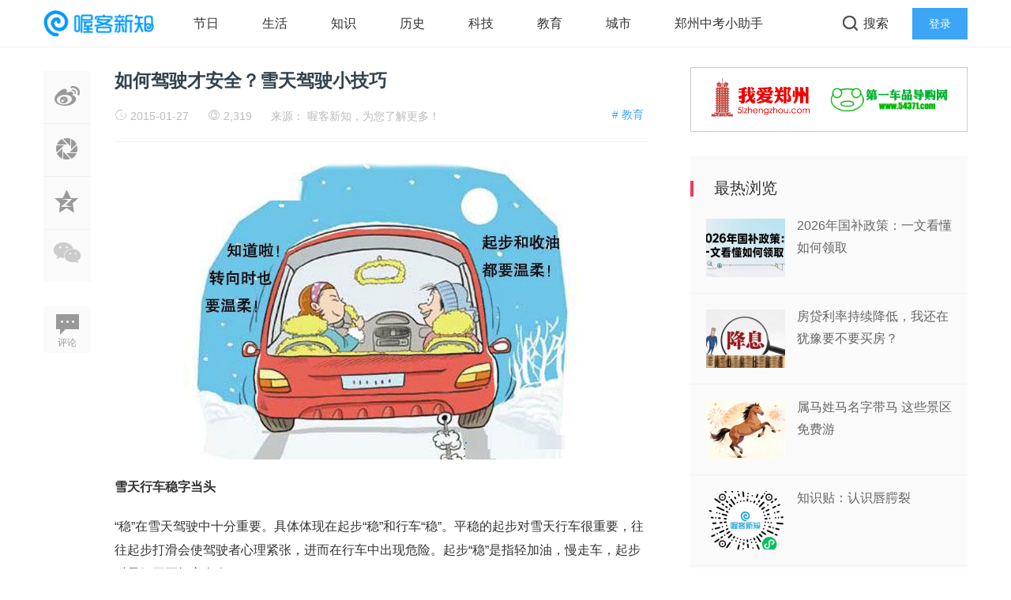

--- FILE ---
content_type: text/html; charset=UTF-8
request_url: https://www.wokee.net/1102.html
body_size: 11397
content:
<!doctype html><html><head><meta charset="utf-8"><title>如何驾驶才安全？雪天驾驶小技巧 | 喔客新知，为您了解更多！</title> <link rel="shortcut icon" href="https://www.wokee.net/wp-content/uploads/2019/05/bitbug_favicon.ico" type="image/x-icon" > <meta name="viewport" content="width=device-width, initial-scale=1.0, maximum-scale=1.0, user-scalable=no"><meta http-equiv="X-UA-Compatible" content="IE=edge"><meta name="wlhlauth" content="code-63t78l513"><link href="https://www.wokee.net/wp-content/themes/M1/css/nav.css" type="text/css" rel="stylesheet"/><link href="https://www.wokee.net/wp-content/themes/M1/css/bootstrap.min.css" type="text/css" rel="stylesheet"/><link href="https://www.wokee.net/wp-content/themes/M1/fonts/iconfont.css" type="text/css" rel="stylesheet"/><link href="https://www.wokee.net/wp-content/themes/M1/css/common.css" type="text/css" rel="stylesheet"/><link href="https://www.wokee.net/wp-content/themes/M1/css/swiper.min.css" type="text/css" rel="stylesheet"/><script type="text/javascript" src="https://www.wokee.net/wp-content/themes/M1/js/jquery.min.js"></script><!--主jquery--><script type="text/javascript" src="https://www.wokee.net/wp-content/themes/M1/js/swiper.min.js"></script><!--幻灯片js--><script type="text/javascript" src="https://www.wokee.net/wp-content/themes/M1/js/js.js"></script><!--幻灯片js--><meta name='robots' content='max-image-preview:large' /><style id='wp-img-auto-sizes-contain-inline-css' type='text/css'>img:is([sizes=auto i],[sizes^="auto," i]){contain-intrinsic-size:3000px 1500px}/*# sourceURL=wp-img-auto-sizes-contain-inline-css */</style><style id='wp-block-library-inline-css' type='text/css'>:root{--wp-block-synced-color:#7a00df;--wp-block-synced-color--rgb:122,0,223;--wp-bound-block-color:var(--wp-block-synced-color);--wp-editor-canvas-background:#ddd;--wp-admin-theme-color:#007cba;--wp-admin-theme-color--rgb:0,124,186;--wp-admin-theme-color-darker-10:#006ba1;--wp-admin-theme-color-darker-10--rgb:0,107,160.5;--wp-admin-theme-color-darker-20:#005a87;--wp-admin-theme-color-darker-20--rgb:0,90,135;--wp-admin-border-width-focus:2px}@media (min-resolution:192dpi){:root{--wp-admin-border-width-focus:1.5px}}.wp-element-button{cursor:pointer}:root .has-very-light-gray-background-color{background-color:#eee}:root .has-very-dark-gray-background-color{background-color:#313131}:root .has-very-light-gray-color{color:#eee}:root .has-very-dark-gray-color{color:#313131}:root .has-vivid-green-cyan-to-vivid-cyan-blue-gradient-background{background:linear-gradient(135deg,#00d084,#0693e3)}:root .has-purple-crush-gradient-background{background:linear-gradient(135deg,#34e2e4,#4721fb 50%,#ab1dfe)}:root .has-hazy-dawn-gradient-background{background:linear-gradient(135deg,#faaca8,#dad0ec)}:root .has-subdued-olive-gradient-background{background:linear-gradient(135deg,#fafae1,#67a671)}:root .has-atomic-cream-gradient-background{background:linear-gradient(135deg,#fdd79a,#004a59)}:root .has-nightshade-gradient-background{background:linear-gradient(135deg,#330968,#31cdcf)}:root .has-midnight-gradient-background{background:linear-gradient(135deg,#020381,#2874fc)}:root{--wp--preset--font-size--normal:16px;--wp--preset--font-size--huge:42px}.has-regular-font-size{font-size:1em}.has-larger-font-size{font-size:2.625em}.has-normal-font-size{font-size:var(--wp--preset--font-size--normal)}.has-huge-font-size{font-size:var(--wp--preset--font-size--huge)}.has-text-align-center{text-align:center}.has-text-align-left{text-align:left}.has-text-align-right{text-align:right}.has-fit-text{white-space:nowrap!important}#end-resizable-editor-section{display:none}.aligncenter{clear:both}.items-justified-left{justify-content:flex-start}.items-justified-center{justify-content:center}.items-justified-right{justify-content:flex-end}.items-justified-space-between{justify-content:space-between}.screen-reader-text{border:0;clip-path:inset(50%);height:1px;margin:-1px;overflow:hidden;padding:0;position:absolute;width:1px;word-wrap:normal!important}.screen-reader-text:focus{background-color:#ddd;clip-path:none;color:#444;display:block;font-size:1em;height:auto;left:5px;line-height:normal;padding:15px 23px 14px;text-decoration:none;top:5px;width:auto;z-index:100000}html :where(.has-border-color){border-style:solid}html :where([style*=border-top-color]){border-top-style:solid}html :where([style*=border-right-color]){border-right-style:solid}html :where([style*=border-bottom-color]){border-bottom-style:solid}html :where([style*=border-left-color]){border-left-style:solid}html :where([style*=border-width]){border-style:solid}html :where([style*=border-top-width]){border-top-style:solid}html :where([style*=border-right-width]){border-right-style:solid}html :where([style*=border-bottom-width]){border-bottom-style:solid}html :where([style*=border-left-width]){border-left-style:solid}html :where(img[class*=wp-image-]){height:auto;max-width:100%}:where(figure){margin:0 0 1em}html :where(.is-position-sticky){--wp-admin--admin-bar--position-offset:var(--wp-admin--admin-bar--height,0px)}@media screen and (max-width:600px){html :where(.is-position-sticky){--wp-admin--admin-bar--position-offset:0px}}/*# sourceURL=wp-block-library-inline-css */</style><style id='global-styles-inline-css' type='text/css'>
:root{--wp--preset--aspect-ratio--square: 1;--wp--preset--aspect-ratio--4-3: 4/3;--wp--preset--aspect-ratio--3-4: 3/4;--wp--preset--aspect-ratio--3-2: 3/2;--wp--preset--aspect-ratio--2-3: 2/3;--wp--preset--aspect-ratio--16-9: 16/9;--wp--preset--aspect-ratio--9-16: 9/16;--wp--preset--color--black: #000000;--wp--preset--color--cyan-bluish-gray: #abb8c3;--wp--preset--color--white: #ffffff;--wp--preset--color--pale-pink: #f78da7;--wp--preset--color--vivid-red: #cf2e2e;--wp--preset--color--luminous-vivid-orange: #ff6900;--wp--preset--color--luminous-vivid-amber: #fcb900;--wp--preset--color--light-green-cyan: #7bdcb5;--wp--preset--color--vivid-green-cyan: #00d084;--wp--preset--color--pale-cyan-blue: #8ed1fc;--wp--preset--color--vivid-cyan-blue: #0693e3;--wp--preset--color--vivid-purple: #9b51e0;--wp--preset--gradient--vivid-cyan-blue-to-vivid-purple: linear-gradient(135deg,rgb(6,147,227) 0%,rgb(155,81,224) 100%);--wp--preset--gradient--light-green-cyan-to-vivid-green-cyan: linear-gradient(135deg,rgb(122,220,180) 0%,rgb(0,208,130) 100%);--wp--preset--gradient--luminous-vivid-amber-to-luminous-vivid-orange: linear-gradient(135deg,rgb(252,185,0) 0%,rgb(255,105,0) 100%);--wp--preset--gradient--luminous-vivid-orange-to-vivid-red: linear-gradient(135deg,rgb(255,105,0) 0%,rgb(207,46,46) 100%);--wp--preset--gradient--very-light-gray-to-cyan-bluish-gray: linear-gradient(135deg,rgb(238,238,238) 0%,rgb(169,184,195) 100%);--wp--preset--gradient--cool-to-warm-spectrum: linear-gradient(135deg,rgb(74,234,220) 0%,rgb(151,120,209) 20%,rgb(207,42,186) 40%,rgb(238,44,130) 60%,rgb(251,105,98) 80%,rgb(254,248,76) 100%);--wp--preset--gradient--blush-light-purple: linear-gradient(135deg,rgb(255,206,236) 0%,rgb(152,150,240) 100%);--wp--preset--gradient--blush-bordeaux: linear-gradient(135deg,rgb(254,205,165) 0%,rgb(254,45,45) 50%,rgb(107,0,62) 100%);--wp--preset--gradient--luminous-dusk: linear-gradient(135deg,rgb(255,203,112) 0%,rgb(199,81,192) 50%,rgb(65,88,208) 100%);--wp--preset--gradient--pale-ocean: linear-gradient(135deg,rgb(255,245,203) 0%,rgb(182,227,212) 50%,rgb(51,167,181) 100%);--wp--preset--gradient--electric-grass: linear-gradient(135deg,rgb(202,248,128) 0%,rgb(113,206,126) 100%);--wp--preset--gradient--midnight: linear-gradient(135deg,rgb(2,3,129) 0%,rgb(40,116,252) 100%);--wp--preset--font-size--small: 13px;--wp--preset--font-size--medium: 20px;--wp--preset--font-size--large: 36px;--wp--preset--font-size--x-large: 42px;--wp--preset--spacing--20: 0.44rem;--wp--preset--spacing--30: 0.67rem;--wp--preset--spacing--40: 1rem;--wp--preset--spacing--50: 1.5rem;--wp--preset--spacing--60: 2.25rem;--wp--preset--spacing--70: 3.38rem;--wp--preset--spacing--80: 5.06rem;--wp--preset--shadow--natural: 6px 6px 9px rgba(0, 0, 0, 0.2);--wp--preset--shadow--deep: 12px 12px 50px rgba(0, 0, 0, 0.4);--wp--preset--shadow--sharp: 6px 6px 0px rgba(0, 0, 0, 0.2);--wp--preset--shadow--outlined: 6px 6px 0px -3px rgb(255, 255, 255), 6px 6px rgb(0, 0, 0);--wp--preset--shadow--crisp: 6px 6px 0px rgb(0, 0, 0);}:where(.is-layout-flex){gap: 0.5em;}:where(.is-layout-grid){gap: 0.5em;}body .is-layout-flex{display: flex;}.is-layout-flex{flex-wrap: wrap;align-items: center;}.is-layout-flex > :is(*, div){margin: 0;}body .is-layout-grid{display: grid;}.is-layout-grid > :is(*, div){margin: 0;}:where(.wp-block-columns.is-layout-flex){gap: 2em;}:where(.wp-block-columns.is-layout-grid){gap: 2em;}:where(.wp-block-post-template.is-layout-flex){gap: 1.25em;}:where(.wp-block-post-template.is-layout-grid){gap: 1.25em;}.has-black-color{color: var(--wp--preset--color--black) !important;}.has-cyan-bluish-gray-color{color: var(--wp--preset--color--cyan-bluish-gray) !important;}.has-white-color{color: var(--wp--preset--color--white) !important;}.has-pale-pink-color{color: var(--wp--preset--color--pale-pink) !important;}.has-vivid-red-color{color: var(--wp--preset--color--vivid-red) !important;}.has-luminous-vivid-orange-color{color: var(--wp--preset--color--luminous-vivid-orange) !important;}.has-luminous-vivid-amber-color{color: var(--wp--preset--color--luminous-vivid-amber) !important;}.has-light-green-cyan-color{color: var(--wp--preset--color--light-green-cyan) !important;}.has-vivid-green-cyan-color{color: var(--wp--preset--color--vivid-green-cyan) !important;}.has-pale-cyan-blue-color{color: var(--wp--preset--color--pale-cyan-blue) !important;}.has-vivid-cyan-blue-color{color: var(--wp--preset--color--vivid-cyan-blue) !important;}.has-vivid-purple-color{color: var(--wp--preset--color--vivid-purple) !important;}.has-black-background-color{background-color: var(--wp--preset--color--black) !important;}.has-cyan-bluish-gray-background-color{background-color: var(--wp--preset--color--cyan-bluish-gray) !important;}.has-white-background-color{background-color: var(--wp--preset--color--white) !important;}.has-pale-pink-background-color{background-color: var(--wp--preset--color--pale-pink) !important;}.has-vivid-red-background-color{background-color: var(--wp--preset--color--vivid-red) !important;}.has-luminous-vivid-orange-background-color{background-color: var(--wp--preset--color--luminous-vivid-orange) !important;}.has-luminous-vivid-amber-background-color{background-color: var(--wp--preset--color--luminous-vivid-amber) !important;}.has-light-green-cyan-background-color{background-color: var(--wp--preset--color--light-green-cyan) !important;}.has-vivid-green-cyan-background-color{background-color: var(--wp--preset--color--vivid-green-cyan) !important;}.has-pale-cyan-blue-background-color{background-color: var(--wp--preset--color--pale-cyan-blue) !important;}.has-vivid-cyan-blue-background-color{background-color: var(--wp--preset--color--vivid-cyan-blue) !important;}.has-vivid-purple-background-color{background-color: var(--wp--preset--color--vivid-purple) !important;}.has-black-border-color{border-color: var(--wp--preset--color--black) !important;}.has-cyan-bluish-gray-border-color{border-color: var(--wp--preset--color--cyan-bluish-gray) !important;}.has-white-border-color{border-color: var(--wp--preset--color--white) !important;}.has-pale-pink-border-color{border-color: var(--wp--preset--color--pale-pink) !important;}.has-vivid-red-border-color{border-color: var(--wp--preset--color--vivid-red) !important;}.has-luminous-vivid-orange-border-color{border-color: var(--wp--preset--color--luminous-vivid-orange) !important;}.has-luminous-vivid-amber-border-color{border-color: var(--wp--preset--color--luminous-vivid-amber) !important;}.has-light-green-cyan-border-color{border-color: var(--wp--preset--color--light-green-cyan) !important;}.has-vivid-green-cyan-border-color{border-color: var(--wp--preset--color--vivid-green-cyan) !important;}.has-pale-cyan-blue-border-color{border-color: var(--wp--preset--color--pale-cyan-blue) !important;}.has-vivid-cyan-blue-border-color{border-color: var(--wp--preset--color--vivid-cyan-blue) !important;}.has-vivid-purple-border-color{border-color: var(--wp--preset--color--vivid-purple) !important;}.has-vivid-cyan-blue-to-vivid-purple-gradient-background{background: var(--wp--preset--gradient--vivid-cyan-blue-to-vivid-purple) !important;}.has-light-green-cyan-to-vivid-green-cyan-gradient-background{background: var(--wp--preset--gradient--light-green-cyan-to-vivid-green-cyan) !important;}.has-luminous-vivid-amber-to-luminous-vivid-orange-gradient-background{background: var(--wp--preset--gradient--luminous-vivid-amber-to-luminous-vivid-orange) !important;}.has-luminous-vivid-orange-to-vivid-red-gradient-background{background: var(--wp--preset--gradient--luminous-vivid-orange-to-vivid-red) !important;}.has-very-light-gray-to-cyan-bluish-gray-gradient-background{background: var(--wp--preset--gradient--very-light-gray-to-cyan-bluish-gray) !important;}.has-cool-to-warm-spectrum-gradient-background{background: var(--wp--preset--gradient--cool-to-warm-spectrum) !important;}.has-blush-light-purple-gradient-background{background: var(--wp--preset--gradient--blush-light-purple) !important;}.has-blush-bordeaux-gradient-background{background: var(--wp--preset--gradient--blush-bordeaux) !important;}.has-luminous-dusk-gradient-background{background: var(--wp--preset--gradient--luminous-dusk) !important;}.has-pale-ocean-gradient-background{background: var(--wp--preset--gradient--pale-ocean) !important;}.has-electric-grass-gradient-background{background: var(--wp--preset--gradient--electric-grass) !important;}.has-midnight-gradient-background{background: var(--wp--preset--gradient--midnight) !important;}.has-small-font-size{font-size: var(--wp--preset--font-size--small) !important;}.has-medium-font-size{font-size: var(--wp--preset--font-size--medium) !important;}.has-large-font-size{font-size: var(--wp--preset--font-size--large) !important;}.has-x-large-font-size{font-size: var(--wp--preset--font-size--x-large) !important;}
/*# sourceURL=global-styles-inline-css */
</style>
<style id='classic-theme-styles-inline-css' type='text/css'>/*! This file is auto-generated */.wp-block-button__link{color:#fff;background-color:#32373c;border-radius:9999px;box-shadow:none;text-decoration:none;padding:calc(.667em + 2px) calc(1.333em + 2px);font-size:1.125em}.wp-block-file__button{background:#32373c;color:#fff;text-decoration:none}/*# sourceURL=/wp-includes/css/classic-themes.min.css */</style><link rel='stylesheet' id='jiangqie-api-css' href='https://www.wokee.net/wp-content/plugins/jiangqie-api/public/css/jiangqie-api-public.css' type='text/css' media='all' /><link rel='stylesheet' id='smartideo_css-css' href='https://www.wokee.net/wp-content/plugins/smartideo/static/smartideo.css' type='text/css' media='screen' /><link rel='stylesheet' id='style-css' href='https://www.wokee.net/wp-content/themes/M1/style.css' type='text/css' media='all' /><meta name="keywords" content="安全驾驶,雨雪天气" /></head><body class="wp-singular post-template-default single single-post postid-1102 single-format-standard wp-theme-M1"><div class="search-box " id="search-box"> <i class="icon icon-search-close js-show-search-box"></i> <div class="search-content overlay-dialog-animate"> <div class="search-input"> <form role="search" method="get" action="https://www.wokee.net" onsubmit="return checkinput()"> <button type="submit"></button> <input placeholder="请输入关键字，按回车键搜索" name="s" id="search-input"> <input id="search-input" type="hidden"> </form> </div> <div class="search-history search-hot"> <span>热搜词</span> <ul> <div class="menu"><ul><li class="page_item page-item-20296"><a href="https://www.wokee.net/zhongkao.html#new_tab">郑州中考小助手</a></li></ul></div> </ul> </div> </div></div><div id="top_nav" class="header yapiskan"> <div class="container"> <div class="row"> <div class="top-bar mnav"> <button class="navbar-toggle js-open-nav" type="button"> <div class="icon-bar"> </div> <div class="icon-bar"> </div> <div class="icon-bar"> </div> </button> </div> <div class="logo mnav"> <a href="https://www.wokee.net"> <img src="https://www.wokee.net/wp-content/uploads/2020/04/wokee.net_.png" alt="喔客新知，为您了解更多！"> </a> </div> <div class="pull-right mnav"> <i class="icon icon-search" id="msearch"></i> </div> <div class="nav-left" id="nav"> <ul class="nav-menu clearfix"> <li id="menu-item-31" class="menu-item menu-item-type-taxonomy menu-item-object-category menu-item-31"><a href="https://www.wokee.net/jr">节日</a></li><li id="menu-item-14" class="menu-item menu-item-type-taxonomy menu-item-object-category menu-item-14"><a href="https://www.wokee.net/sh">生活</a></li><li id="menu-item-12200" class="menu-item menu-item-type-taxonomy menu-item-object-category menu-item-12200"><a href="https://www.wokee.net/%e7%9f%a5%e8%af%86">知识</a></li><li id="menu-item-13" class="menu-item menu-item-type-taxonomy menu-item-object-category menu-item-13"><a href="https://www.wokee.net/ls">历史</a></li><li id="menu-item-28" class="menu-item menu-item-type-taxonomy menu-item-object-category menu-item-28"><a href="https://www.wokee.net/kxjs">科技</a></li><li id="menu-item-515" class="menu-item menu-item-type-taxonomy menu-item-object-category current-post-ancestor current-menu-parent current-post-parent menu-item-515"><a href="https://www.wokee.net/zs">教育</a></li><li id="menu-item-23" class="menu-item menu-item-type-taxonomy menu-item-object-category menu-item-23"><a href="https://www.wokee.net/city">城市</a></li><li id="menu-item-20299" class="menu-item menu-item-type-post_type menu-item-object-page menu-item-20299"><a target="_blank" href="https://www.wokee.net/zhongkao.html#new_tab">郑州中考小助手</a></li> </ul> </div> <div class="nav-right"> <ul class="clearfix"> <li class="search-li"><i class="icon icon-search "></i><span>搜索</span></li> <li class="login-li"><a href="/wp-login.php" title="登录网站">登录</a></li> </ul> </div> </div> </div></div><!--主要内容 --><div class="placeholder-height"></div><div id="content-article"> <div class="container"> <div class="row"> <div class="col-sm-12 col-md-8 col-lg-8 cont-left"> <!--文章内容开始left --> <div class="article-left-btn-group" style=" z-index:100;"> <ul> <li> <a href="http://service.weibo.com/share/share.php?url=https://www.wokee.net/1102.html&amp;title=如何驾驶才安全？雪天驾驶小技巧&amp;" class="long-weibo" target="_blank"> <i class="icon icon-article icon-article-wb js-weibo js-share-article" data-location="article" data-f="pc-weibo-article"></i> </a> </li> <li class="weixin" data-f="pc-friends-article"> <div class="weixin-Qr-code" style="opacity: 1; margin-left: 70px; display: none;"> <img src="https://www.5izhengzhou.com/api/2/?size=150&text=https://www.wokee.net/1102.html"> </div> <a><i class="icon icon-article icon-article-pyq"></i></a> </li> <li> <a target="_blank" rel="nofollow" href="http://sns.qzone.qq.com/cgi-bin/qzshare/cgi_qzshare_onekey?url=https://www.wokee.net/1102.html&amp;title=如何驾驶才安全？雪天驾驶小技巧&amp;" title="分享到QQ空间"> <i class="icon icon-article icon-article-qzone js-qzone js-share-article" data-location="article" data-f="pc-qzone-article"></i> </a> </li> <li class="weixinquan" data-f="pc-friends-article"> <div class="weixinquan-Qr-code" style="opacity: 1; margin-left: 70px; display: none;"> <img src="https://www.wokee.net/wp-content/uploads/2019/07/weixin.gif"> </div> <a><i class="icon icon-article icon-article-wxq"></i></a> </li> <li> <a href="#comments"> <i class="icon icon-article icon-article-pl">评论</i></a> </li> </ul> </div> <div id="detail-article"> <!--后台添加文章标题和作者开始 --> <div class="da-title"> <h2>如何驾驶才安全？雪天驾驶小技巧</h2> </div> <div class="article-author"> <a href="https://www.wokee.net/zs" class="column-link"># 教育</a> <span class="article-time" style="margin-left: 0px;"><i class="iconfont icon-shijian"></i> 2015-01-27</span> <span class="article-time liulan"><i class="iconfont icon-faxian"></i> 2,319</span> <span class="article-time">来源： <a href="https://www.wokee.net">喔客新知，为您了解更多！</a></span> </div> <!--后台添加文章标题和作者结束 --> <!--后台添加文章信息内容开始 --> <div class="data-article"> <div class="post-image"><a href="http://www.wokee.net/wp-content/uploads/2015/01/20111124154250874.gif" alt="如何驾驶才安全？雪天驾驶小技巧" title="如何驾驶才安全？雪天驾驶小技巧" target="_blank" rel="nofollow" ><img fetchpriority="high" decoding="async" class="aligncenter size-full wp-image-1103" src="http://www.wokee.net/wp-content/uploads/2015/01/20111124154250874.gif" alt="雨雪天气安全驾驶技巧" width="500" height="377" /></a></div><p><strong>雪天行车稳字当头</strong></p><p>“稳”在雪天驾驶中十分重要。具体体现在起步“稳”和行车“稳”。平稳的起步对雪天行车很重要，往往起步打滑会使驾驶者心理紧张，进而在行车中出现危险。起步“稳”是指轻加油，慢走车，起步时最好不要打方向盘。</p><p>如果是自动变速箱有雪地模式，最好开启此功能。如果是手动变速箱，在地面很滑的情况下，可二挡起步，这样可以减少动力的输出，防止打滑。</p><p>行车“稳”是指雪天驾驶时避免急打方向盘、急加速或是急刹车，并且应该尽可能地低速行驶。降雪会导致路面积雪结冰或是道路泥泞，使得轮胎抓地力下降。在驾车过程中稍有不慎车辆就容易打滑，而这种情况是十分危险的。雪天行车中首先应当注意的是入弯前要提前把车速降低，不可在入弯后再踩刹车减速。无论是否配备ABS的车辆，在刹车前最好都先预踩几下刹车，这样可以提醒后车减速以避免追尾。行车中要注意避免急打方向盘，转弯也尽量使方向盘平稳，避免在弯道中间纠正方向使车辆侧滑。特别要提醒的是，在冰雪路面回正方向的时机应略早于正常路面。</p><p>刹车方面，需要注意的是，如果在路面结冰或是车辆下陡坡的情况下，应尽量采用发动机牵引力进行制动。手动变速箱可采用双联动的制动方式，即在踩制动的同时迅速将高速挡转入低速挡，抬起离合器踏板，让发动机的牵制力和制动系统同时产生功效。如果没有配备ABS的车辆在雪天下陡坡时应尽量利用发动机制动而少踩刹车，如果情况紧急应拉手刹进行制动，因为这样仅仅是对后轮制动，而不会造成前轮抱死使方向失去控制。</p><p><strong>提前预判小心无错</strong></p><p>对于车主来说，雪天驾车的“预判”是必不可少的。降雪往往会对驾驶员的行车视线造成很大影响，这就要求驾驶者要对可能出现的情况进行提前判断，避免情况发生时紧急打方向盘或紧急制动而出现危险。一般而言，降雪时应与前车保持更长的距离，并且尽量选择自己熟悉的路段行驶。转弯和变道时应提前打转向灯，在接近弯道时应尽量使车辆与弯道外侧保持足够的安全距离。</p><p>如果遇到降雪太大以至无法判断前方路面情况时，应及时靠路边停车并亮起双跳灯，待视线达到行车要求时再继续行驶。此外，万一在行车途中出现侧滑或甩尾现象也不要惊慌，此时应轻收油门然后略微回正方向，在转向与回正间不断调整，但不要过大，以不超过车轮正常行驶位置为限。切忌在出现侧滑或甩尾的时候猛踩刹车，这样不但对减速没有 效果 ，反而会使车辆失去控制，造成事故。</p><p>最后要提醒广大车主的是，遇大雪天气应避免使车辆停放于树木或不结实的棚户、广告牌下面，以免树枝或篷顶被雪压断后砸损车辆。</p><p>&nbsp;</p><p>查看更多汽车资讯可以访问第一车品导购网汽车资讯频道。<a href="http://www.54371.com/article" target="_blank" rel="nofollow" >http://www.54371.com/article</a></p> <div class="Qr-code" > <span class="like"> <a title="喜欢就赞一个！" href="javascript:;" data-action="topTop" data-id="1102" class="dotGood "> <i class="icon icon-article-zan icon-thumbs-up"></i> <span class="num count">0</span></a> </span> <div class="footer-icon-list js-qr-ds"> <a href="javascript:"> <li class="Qr-code-footer"> <div class="app-qrcode dashang"> <img src="https://www.wokee.net/wp-content/uploads/2019/10/weixin.jpg"> </div> 打赏 </li> </a> </div> </div> <div class="tag-box "> <a href="https://www.wokee.net/tag/an-quan-jia-shi" rel="tag">安全驾驶</a> <a href="https://www.wokee.net/tag/yu-xue-tian-qi" rel="tag">雨雪天气</a> </div> <!--评论开始--> <div id="comment-title"><span class="span-mark-author active">发表评论</span></div><div id="comments" class="clearfix"> <div id="respond" class="respond-box"> <p class="tips">您必须<a href="https://www.wokee.net/wp-login.php?redirect_to=https%3A%2F%2Fwww.wokee.net%2F1102.html"> [ 登录 ] </a>才能发表留言！</p> </div> </div> </div> <!--相关文章 --> <div class="article-re" id="article-re"> <h3><span class="title-re">相关文章</span></h3> <div class="article-tw clearfix"> <div class=" col-xs-6 col-sm-4 col-md-4 col-lg-4 art-re-img"> <div class="article-box transition"> <a href="https://www.wokee.net/18170.html" title="【河南高校】郑州电力高等专科学校" target="_blank"> <img src="https://www.wokee.net/wp-content/themes/M1/timthumb.php?src=https://www.wokee.net/wp-content/uploads/2021/09/郑州电力高等专科学校-1.jpg&w=218&h=124&zc=1" alt="【河南高校】郑州电力高等专科学校"/> </a> <div class="article-title"> <a href="https://www.wokee.net/18170.html" target="_blank">【河南高校】郑州电力高等专科学校</a> </div> </div> </div> <div class=" col-xs-6 col-sm-4 col-md-4 col-lg-4 art-re-img"> <div class="article-box transition"> <a href="https://www.wokee.net/18175.html" title="【河南高校】河南测绘职业学院" target="_blank"> <img src="https://www.wokee.net/wp-content/themes/M1/timthumb.php?src=https://www.wokee.net/wp-content/uploads/2021/09/河南测绘职业学院.jpg&w=218&h=124&zc=1" alt="【河南高校】河南测绘职业学院"/> </a> <div class="article-title"> <a href="https://www.wokee.net/18175.html" target="_blank">【河南高校】河南测绘职业学院</a> </div> </div> </div> <div class=" col-xs-6 col-sm-4 col-md-4 col-lg-4 art-re-img"> <div class="article-box transition"> <a href="https://www.wokee.net/18077.html" title="【河南高校】黄河交通学院" target="_blank"> <img src="https://www.wokee.net/wp-content/themes/M1/timthumb.php?src=https://www.wokee.net/wp-content/uploads/2021/09/黄河交通学院-1.jpg&w=218&h=124&zc=1" alt="【河南高校】黄河交通学院"/> </a> <div class="article-title"> <a href="https://www.wokee.net/18077.html" target="_blank">【河南高校】黄河交通学院</a> </div> </div> </div> <div class=" col-xs-6 col-sm-4 col-md-4 col-lg-4 art-re-img"> <div class="article-box transition"> <a href="https://www.wokee.net/18150.html" title="【河南高校】新乡医学院三全学院" target="_blank"> <img src="https://www.wokee.net/wp-content/themes/M1/timthumb.php?src=https://www.wokee.net/wp-content/uploads/2021/09/新乡医学院三全学院.jpg&w=218&h=124&zc=1" alt="【河南高校】新乡医学院三全学院"/> </a> <div class="article-title"> <a href="https://www.wokee.net/18150.html" target="_blank">【河南高校】新乡医学院三全学院</a> </div> </div> </div> <div class=" col-xs-6 col-sm-4 col-md-4 col-lg-4 art-re-img"> <div class="article-box transition"> <a href="https://www.wokee.net/20237.html" title="2024年河南省具有普通高等学历教育招生资格学校名单" target="_blank"> <img src="https://www.wokee.net/wp-content/themes/M1/timthumb.php?src=https://www.wokee.net/wp-content/uploads/2024/06/微信截图_20240618143148.jpg&w=218&h=124&zc=1" alt="2024年河南省具有普通高等学历教育招生资格学校名单"/> </a> <div class="article-title"> <a href="https://www.wokee.net/20237.html" target="_blank">2024年河南省具有普通高等学历教育招生资格学校名单</a> </div> </div> </div> <div class=" col-xs-6 col-sm-4 col-md-4 col-lg-4 art-re-img"> <div class="article-box transition"> <a href="https://www.wokee.net/20232.html" title="教育部“阳光高考”平台开通“阳光志愿”信息服务系统" target="_blank"> <img src="https://www.wokee.net/wp-content/themes/M1/timthumb.php?src=https://www.wokee.net/wp-content/uploads/2024/06/微信图片_20240618091725-scaled.jpg&w=218&h=124&zc=1" alt="教育部“阳光高考”平台开通“阳光志愿”信息服务系统"/> </a> <div class="article-title"> <a href="https://www.wokee.net/20232.html" target="_blank">教育部“阳光高考”平台开通“阳光志愿”信息服务系统</a> </div> </div> </div> </div></div> </div> <!--文章内容结束 --> </div> <div class="wrap-right pull-right"> <div class="widget_text widget widget_custom_html"><div class="textwidget custom-html-widget"><table style="width:100%;border:1px solid #ccc;margin-top:15px;"> <tr> <td style="width:50%;padding:13px;"><a href="https://www.5izhengzhou.com" target="_blank"><img src="https://www.5izhengzhou.com/wp-content/uploads/2019/12/5izhengzhou.png" width="150" title="我爱郑州，只关注郑州的本地导航！" alt="我爱郑州5izhengzhou.com" /></a></td> <td><a href="https://www.54371.com" target="_blank"><img src="https://www.54371.com/wp-content/uploads/2019/08/54371.png" width="150" title="第一车品，丰富你的汽车生活！" alt="第一车品54371.com" /></a></td> </tr></table></div></div><div class="widget widget_ztmao_mostviews2"><div class="box-moder hot-article"><h3>最热浏览</h3></div><span class="span-mark"></span> <div class="box-moder hot-article"> <span class="span-mark"></span> <ul class="hots-post-widget"> <li> <div class="mod-thumb"> <a href="https://www.wokee.net/20305.html" target="_blank"> <img class="xyscale" src="https://www.wokee.net/wp-content/themes/M1/timthumb.php?src=https://www.wokee.net/wp-content/uploads/2026/01/2026国补.png&w=100&h=74&zc=1" alt="2026年国补政策：一文看懂如何领取"/> </a> </div> <div class="project-content"> <a href="https://www.wokee.net/20305.html" target="_blank">2026年国补政策：一文看懂如何领取</a> </div> </li> <li> <div class="mod-thumb"> <a href="https://www.wokee.net/20312.html" target="_blank"> <img class="xyscale" src="https://www.wokee.net/wp-content/themes/M1/timthumb.php?src=https://www.wokee.net/wp-content/uploads/2026/01/降息.jpeg&w=100&h=74&zc=1" alt="房贷利率持续降低，我还在犹豫要不要买房？"/> </a> </div> <div class="project-content"> <a href="https://www.wokee.net/20312.html" target="_blank">房贷利率持续降低，我还在犹豫要不要买房？</a> </div> </li> <li> <div class="mod-thumb"> <a href="https://www.wokee.net/20317.html" target="_blank"> <img class="xyscale" src="https://www.wokee.net/wp-content/themes/M1/timthumb.php?src=https://www.wokee.net/wp-content/uploads/2026/01/horse.png&w=100&h=74&zc=1" alt="属马姓马名字带马 这些景区免费游"/> </a> </div> <div class="project-content"> <a href="https://www.wokee.net/20317.html" target="_blank">属马姓马名字带马 这些景区免费游</a> </div> </li> <li> <div class="mod-thumb"> <a href="https://www.wokee.net/20327.html" target="_blank"> <img class="xyscale" src="https://www.wokee.net/wp-content/themes/M1/timthumb.php?src=https://www.wokee.net/wp-content/uploads/2024/01/wxacode/wxacode-post-20143.png&w=100&h=74&zc=1" alt="知识贴：认识唇腭裂"/> </a> </div> <div class="project-content"> <a href="https://www.wokee.net/20327.html" target="_blank">知识贴：认识唇腭裂</a> </div> </li> <li> <div class="mod-thumb"> <a href="https://www.wokee.net/20334.html" target="_blank"> <img class="xyscale" src="https://www.wokee.net/wp-content/themes/M1/timthumb.php?src=https://www.wokee.net/wp-content/uploads/2026/01/Screenshot_20260125122337.png&w=100&h=74&zc=1" alt="2026年全年工作日248天"/> </a> </div> <div class="project-content"> <a href="https://www.wokee.net/20334.html" target="_blank">2026年全年工作日248天</a> </div> </li> </ul> </div> <div class="placeholder"></div></div><div class="widget_text widget widget_custom_html"><div class="textwidget custom-html-widget"><div style="margin-top:30px;height:242px;border:1px solid #ccc;width:350px;padding:20px;"> <div style="float:left;"> <img src="https://www.wokee.net/wp-content/uploads/2020/11/qrcode.jpg" width="200" height="200" border="0" /> </div> <div style="float:left;padding-top:90px;padding-left:10px;"> 微信扫一扫 </div></div></div></div><div class="widget widget_ztmao_postlist2"><div class="box-moder hot-article"><h3>猜你喜欢</h3></div><span class="span-mark"></span> <div class="box-moder hot-article"> <span class="span-mark"></span> <ul class="hots-post-widget"> <li> <div class="mod-thumb"> <a href="https://www.wokee.net/20334.html" target="_blank"> <img class="xyscale" src="https://www.wokee.net/wp-content/themes/M1/timthumb.php?src=https://www.wokee.net/wp-content/uploads/2026/01/Screenshot_20260125122337.png&w=100&h=74&zc=1" alt="2026年全年工作日248天"/> </a> </div> <div class="project-content"> <a href="https://www.wokee.net/20334.html" target="_blank">2026年全年工作日248天</a> </div> </li> <li> <div class="mod-thumb"> <a href="https://www.wokee.net/20327.html" target="_blank"> <img class="xyscale" src="https://www.wokee.net/wp-content/themes/M1/timthumb.php?src=https://www.wokee.net/wp-content/uploads/2024/01/wxacode/wxacode-post-20143.png&w=100&h=74&zc=1" alt="知识贴：认识唇腭裂"/> </a> </div> <div class="project-content"> <a href="https://www.wokee.net/20327.html" target="_blank">知识贴：认识唇腭裂</a> </div> </li> <li> <div class="mod-thumb"> <a href="https://www.wokee.net/20317.html" target="_blank"> <img class="xyscale" src="https://www.wokee.net/wp-content/themes/M1/timthumb.php?src=https://www.wokee.net/wp-content/uploads/2026/01/horse.png&w=100&h=74&zc=1" alt="属马姓马名字带马 这些景区免费游"/> </a> </div> <div class="project-content"> <a href="https://www.wokee.net/20317.html" target="_blank">属马姓马名字带马 这些景区免费游</a> </div> </li> <li> <div class="mod-thumb"> <a href="https://www.wokee.net/20312.html" target="_blank"> <img class="xyscale" src="https://www.wokee.net/wp-content/themes/M1/timthumb.php?src=https://www.wokee.net/wp-content/uploads/2026/01/降息.jpeg&w=100&h=74&zc=1" alt="房贷利率持续降低，我还在犹豫要不要买房？"/> </a> </div> <div class="project-content"> <a href="https://www.wokee.net/20312.html" target="_blank">房贷利率持续降低，我还在犹豫要不要买房？</a> </div> </li> <li> <div class="mod-thumb"> <a href="https://www.wokee.net/20305.html" target="_blank"> <img class="xyscale" src="https://www.wokee.net/wp-content/themes/M1/timthumb.php?src=https://www.wokee.net/wp-content/uploads/2026/01/2026国补.png&w=100&h=74&zc=1" alt="2026年国补政策：一文看懂如何领取"/> </a> </div> <div class="project-content"> <a href="https://www.wokee.net/20305.html" target="_blank">2026年国补政策：一文看懂如何领取</a> </div> </li> <li> <div class="mod-thumb"> <a href="https://www.wokee.net/20287.html" target="_blank"> <img class="xyscale" src="https://www.wokee.net/wp-content/themes/M1/timthumb.php?src=https://www.wokee.net/wp-content/uploads/2025/02/6f2b78186c63440e6d2db8e38e2002b8.png&w=100&h=74&zc=1" alt="重要提醒!仿冒DeepSeek的手机木马病毒被捕获！"/> </a> </div> <div class="project-content"> <a href="https://www.wokee.net/20287.html" target="_blank">重要提醒!仿冒DeepSeek的手机木马病毒被捕获！</a> </div> </li> </ul> </div> <div class="placeholder"></div></div><div class="widget ztmao_tag"><div class="box-moder hot-article"><h3>热门标签</h3></div><span class="span-mark"></span><div class="box-moder hot-tag"><span class="span-mark"></span><div class="search-history search-hot"><ul><li class="transition"><a href="https://www.wokee.net/tag/%e9%be%99%e9%97%a8%e5%ae%9e%e9%aa%8c%e5%ae%a4" class="tag-item" title="浏览和龙门实验室有关的文章">龙门实验室</a></li><li class="transition"><a href="https://www.wokee.net/tag/long-zhou" class="tag-item" title="浏览和龙舟有关的文章">龙舟</a></li><li class="transition"><a href="https://www.wokee.net/tag/%e9%be%99%e6%b9%96%e7%8e%b0%e4%bb%a3%e5%85%8d%e7%96%ab%e5%ae%9e%e9%aa%8c%e5%ae%a4" class="tag-item" title="浏览和龙湖现代免疫实验室有关的文章">龙湖现代免疫实验室</a></li><li class="transition"><a href="https://www.wokee.net/tag/long-tai-tou" class="tag-item" title="浏览和龙抬头有关的文章">龙抬头</a></li><li class="transition"><a href="https://www.wokee.net/tag/long-juan-feng" class="tag-item" title="浏览和龙卷风有关的文章">龙卷风</a></li><li class="transition"><a href="https://www.wokee.net/tag/%e9%bc%a0%e6%a0%87%e6%8c%87%e9%92%88" class="tag-item" title="浏览和鼠标指针有关的文章">鼠标指针</a></li><li class="transition"><a href="https://www.wokee.net/tag/hei-se-xing-qi-wu" class="tag-item" title="浏览和黑色星期五有关的文章">黑色星期五</a></li><li class="transition"><a href="https://www.wokee.net/tag/hei-ke-ji" class="tag-item" title="浏览和黑科技有关的文章">黑科技</a></li><li class="transition"><a href="https://www.wokee.net/tag/hei" class="tag-item" title="浏览和黑枸杞有关的文章">黑枸杞</a></li><li class="transition"><a href="https://www.wokee.net/tag/hei-ke" class="tag-item" title="浏览和黑客有关的文章">黑客</a></li><li class="transition"><a href="https://www.wokee.net/tag/%e9%bb%84%e6%b7%ae%e5%ad%a6%e9%99%a2" class="tag-item" title="浏览和黄淮学院有关的文章">黄淮学院</a></li><li class="transition"><a href="https://www.wokee.net/tag/%e9%bb%84%e6%b2%b3%e6%96%87%e5%8c%96%e6%97%85%e6%b8%b8%e8%8a%82" class="tag-item" title="浏览和黄河文化旅游节有关的文章">黄河文化旅游节</a></li><li class="transition"><a href="https://www.wokee.net/tag/%e9%bb%84%e6%b2%b3%e5%ae%9e%e9%aa%8c%e5%ae%a4" class="tag-item" title="浏览和黄河实验室有关的文章">黄河实验室</a></li><li class="transition"><a href="https://www.wokee.net/tag/%e9%bb%84%e6%b2%b3%e4%ba%a4%e9%80%9a%e5%ad%a6%e9%99%a2" class="tag-item" title="浏览和黄河交通学院有关的文章">黄河交通学院</a></li><li class="transition"><a href="https://www.wokee.net/tag/%e9%bb%84%e6%b2%b3%e4%b8%bb%e9%a2%98%e6%97%85%e6%b8%b8" class="tag-item" title="浏览和黄河主题旅游有关的文章">黄河主题旅游</a></li></ul></div></div><div class="placeholder"></div></div><div class="widget widget_block"><div style="margin-top:30px;"></div><div class="_zyzl3m2dfls"></div><p><script type="text/javascript"><br /> (window.slotbydup = window.slotbydup || []).push({<br /> id: "u4748174",<br /> container: "_zyzl3m2dfls",<br /> async: true<br /> });<br /></script></p></div></div> </div> </div></div><!--底部 --><div class="go-top0" id="gotopbtn"> <i class="icon icon-top"></i></div><div class="go-top0" id="gotopbtn" > <i class="icon icon-top"></i></div><div class="footer" id="footer"><div class="container"><div class="row"><div class=" col-sm-12 col-md-6 col-lg-6 footer-left"> <div class="footer-icon-list pull-right0"> <ul> </ul> </div></div><div class=" col-sm-12 col-md-6 col-lg-6 footer-right"><div class="copy-right"> <div class="footer-tag-list"> <a href="https://www.wokee.net/zhongkao.html#new_tab">郑州中考小助手</a> </div> <span>© 2006-2024 <a href="https://www.wokee.net" title="喔客新知">喔客新知，为你了解更多！</a> &nbsp;&nbsp;&nbsp;<a href="https://beian.miit.gov.cn/" target="_blank" rel="noreferrer">豫ICP备08005442号-1</a> &nbsp;&nbsp;&nbsp;&nbsp;<a href="https://www.aliyun.com/minisite/goods?userCode=rp0yilii&amp;share_source=copy_link" target="_blank" rel="noreferrer">本站构建于阿里云</a> </span></div></div></div></div></div><script src="https://www.wokee.net/wp-content/themes/M1/js/glodil.js" type="text/javascript"></script><script src="https://www.wokee.net/wp-content/themes/M1/js/jquery-ias.min.js" type="text/javascript"></script><script type="text/javascript" src="https://www.wokee.net/wp-content/themes/M1/js/ajax-comment.js"></script> 
<script type="text/javascript">
var ias = $.ias({
    container: ".cont-left", 
    item: ".line-botm", 
    pagination: ".get-mod-more",
    next: ".get-mod-more a", 
});

ias.extension(new IASTriggerExtension({
    text: "点击加载更多", 
    offset: 1, 
}));
ias.extension(new IASSpinnerExtension());
ias.extension(new IASNoneLeftExtension({
    text: "没有更多了...",
}));
</script>
<script type="text/javascript">
	$('.weixin').mouseover(function(){
	$('.weixin-Qr-code').css({"opacity":"1","margin-left":"70px","display":"block"}),
	$('.weixin').addClass('disabled')
    // alert('fdafdsa');
    });
    $('.weixin').mouseout(function(){
	$('.weixin-Qr-code').css({"opacity":"1","margin-left":"70px","display":"none"}),
	$('.weixin').removeClass('disabled')
	// alert('fdafdsa');
	});
</script>
<script type="text/javascript">
	$('.weixinquan').mouseover(function(){
	$('.weixinquan-Qr-code').css({"opacity":"1","margin-left":"70px","display":"block"}),
	$('.weixinquan').addClass('disabled')
    // alert('fdafdsa');
    });
    $('.weixinquan').mouseout(function(){
	$('.weixinquan-Qr-code').css({"opacity":"1","margin-left":"70px","display":"none"}),
	$('.weixinquan').removeClass('disabled')
	// alert('fdafdsa');
	});
</script>
  <script>var _hmt = _hmt || [];(function() { var hm = document.createElement("script"); hm.src = "https://hm.baidu.com/hm.js?70933ed510f3c50e1ebf98ef8c6625c2"; var s = document.getElementsByTagName("script")[0]; s.parentNode.insertBefore(hm, s);})();</script><script type="speculationrules">{"prefetch":[{"source":"document","where":{"and":[{"href_matches":"/*"},{"not":{"href_matches":["/wp-*.php","/wp-admin/*","/wp-content/uploads/*","/wp-content/*","/wp-content/plugins/*","/wp-content/themes/M1/*","/*\\?(.+)"]}},{"not":{"selector_matches":"a[rel~=\"nofollow\"]"}},{"not":{"selector_matches":".no-prefetch, .no-prefetch a"}}]},"eagerness":"conservative"}]}</script><script type="text/javascript" src="https://www.wokee.net/wp-includes/js/jquery/jquery.min.js" id="jquery-core-js"></script><script type="text/javascript" src="https://www.wokee.net/wp-includes/js/jquery/jquery-migrate.min.js" id="jquery-migrate-js"></script><script type="text/javascript" src="https://www.wokee.net/wp-content/plugins/jiangqie-api/public/js/jiangqie-api-public.js" id="jiangqie-api-js"></script><script type="text/javascript" src="https://www.wokee.net/wp-content/plugins/smartideo/static/smartideo.js" id="smartideo_js-js"></script><script type="text/javascript" src="https://www.wokee.net/wp-content/plugins/page-links-to/dist/new-tab.js" id="page-links-to-js"></script> </body></html>

--- FILE ---
content_type: text/css
request_url: https://www.wokee.net/wp-content/themes/M1/css/common.css
body_size: 8677
content:
body{ font: 14px/1.5  Arial, Helvetica,"microsoft yahei","微软雅黑","Hiragino Sans GB","宋体", sans-serif; padding:0; margin:0}
/*公共*/
header,section,nav,footer,div,p ,img ,a,span,ul,li,label,form,input,select{ padding:0; margin:0; outline:none ; }
ul,li{ list-style:none; padding:0; margin:0; }
h1,h2,h3,h4,h5,h6{padding:0;margin:0;}
a{text-decoration: none; }
a:hover{text-decoration: none;}
a:focus{outline: none;text-decoration: none;}
.text-ellipsis {text-overflow: ellipsis;  white-space: nowrap;    overflow: hidden;}
.clearfix:after{content:".";display:block;height:0;clear:both;visibility:hidden}
.clearfix{zoom:1;}
img.xyscale{ transition: all 0.5s ease-out 0s;width:100%;}
.data-article img{max-width:100%!important;height:auto;text-align:center;/*display:block;*/margin:0 auto}
a:hover .xyscale,a:hover .wp-post-image,.la-l-img a:hover img{ transform:scale(1.1); cursor:pointer)}
a:hover { color: #3ca5f6; cursor:pointer}
h1,h2,h3,h4,h5,h6{ font-weight:600}
h1{ font-size:36px}
h2{ font-size:30px}
h3{ font-size:24px}
h4{ font-size:18px}
h5{ font-size:16px}

/*index*/
/*header*/
.container{width:1170px}
.header{border-bottom:1px solid #f0f0f0;z-index:500;width:100%}
.header{height:60px;line-height:60px}
.mlogin{padding-left:20px;color:#666}
.mnav{display:none}
.pull-right{float:right;width:30%}
.logo{display:block;float:left;width:auto;text-align:left;margin-left:0;margin-right:0;margin-top:-2px;position:relative;width:12%}
.logo{width:12%}
.logo img{max-width:100%}
.nav-left{margin-left:50px;margin-top:0;padding:0;float:left;display:inline-block}
.nav-left a{color:#333;font-size:16px}
.nav-left a:hover{color:#3ca5f6}
.nav-left .nav-menu>li{float:left;cursor:pointer;margin-right:55px;position:relative}
.nav-left ul li .sub-menu li{text-align:left;line-height:35px;padding:0 10px;background-color:#fff;display:block;font-size:15px;position:relative;margin-right:20px}
.nav-left ul li .sub-menu::before{-moz-border-bottom-colors:none;-moz-border-left-colors:none;-moz-border-right-colors:none;-moz-border-top-colors:none;background-color:#fff;border-color:#ced6d8 #ced6d8 currentcolor currentcolor;border-image:none;border-style:solid solid none none;border-width:1px 1px 0 0;content:"";height:10px;left:28px;position:absolute;top:-5px;transform:rotate(-45deg);width:10px}
.nav-left ul li .sub-menu{z-index:999;background-color:#fff;border:1px solid #ced6d8;border-radius:3px;box-shadow:0 0 15px rgba(0,0,0,.1);padding:0;position:absolute;left:0;top:59px;white-space:nowrap;transform:scale3d(0,0,0);-moz-transform:scale3d(0,0,0);transition:all .6s cubic-bezier(.175,.885,.32,1.275) 0s;-moz-transition:all .6s cubic-bezier(.175,.885,.32,1.275) 0s;transform-origin:0 top 0;opacity:0;filter:alpha(opacity=0);-moz-opacity:0}
.nav-left ul li .sub-menu::after{clear:both;content:".";display:block;height:0;visibility:hidden}
.nav-left ul li:hover .sub-menu{transform:scale3d(1,1,1);-moz-transform:scale3d(1,1,1);opacity:1;filter:alpha(opacity=100);-moz-opacity:1}
.mnav-left{display:none}
.mnav-left{z-index:11;background:#fff;margin-top:50px;padding:10px 10px;position:relative;left:0;border-top:1px solid #eee;height:10000px}
.mnav-left a{color:#888;font-size:16px}
.mnav-left ul li{border-bottom:1px solid #f0f0f0;float:none}
.mnav-left ul li ul li{display:inline-block;padding:0 10px;margin-right:20px}
.nav-right{display:block;float:right}
.nav-right ul li{float:left;margin-left:30px}
.nav-right ul li.search-li span{font-size:16px;margin-left:5px;position:relative}
.nav-right .login-li a{background-color:#3ca5f6;color:#fff;display:block;height:40px;line-height:40px;margin-top:10px;text-align:center;width:70px}
.search-content input{height:45px;font-size:26px;padding-right:50px}
#top_nav{background:#fff}
.top-bar{height:45px;background:#fff;float:left;width:30%}
.navbar-toggle{width:30px;height:30px;background:#fff;text-align:center;padding:0;margin:16px 0 0 0px;border:none;float:none}
.navbar-toggle .icon-bar{width:23px;height:1px;background:#000;margin-bottom:7px}
.navbar-toggle.active .icon-bar{position:absolute;left:0}
.navbar-toggle.active .icon-bar:nth-child(1){-webkit-animation:fadeRotateRight .2s ease both;animation:fadeRotateRight .2s ease both}
.navbar-toggle.active .icon-bar:nth-child(2){display:none}
.navbar-toggle.active .icon-bar:nth-child(3){-webkit-animation:fadeRotateLeft .2s ease both;animation:fadeRotateLeft .2s ease both}
@keyframes fadeRotateRight{0%{transform:rotate(0)}
100%{transform:rotate(45deg)}
}
@-webkit-keyframes fadeRotateRight{0%{-webkit-transform:rotate(0)}
100%{-webkit-transform:rotate(45deg)}
}
@keyframes fadeRotateLeft{0%{transform:rotate(0)}
100%{transform:rotate(-45deg)}
}
@-webkit-keyframes fadeRotateLeft{0%{-webkit-transform:rotate(0)}
100%{-webkit-transform:rotate(-45deg)}
}
.navbar-toggle .icon-bar+.icon-bar{margin-top:0}
.i-icon,.icon{background-image:url(../img/icon.png);background-repeat:no-repeat;display:inline-block}
.wx-icon{background-position:-60px -113px;height:22px;width:22px;top:4px;position:relative;display:inline-block}
.wx-li span{font-size:16px;margin-left:5px}
.wx-li:hover{color:#3ca5f6}
.wx-li{position:relative}
.wx-li:hover .wx-icon{background-position:-121px -73px}
.wx-pic{margin-top: 5px;background: #fff none repeat scroll 0 0;box-shadow: 1px 1px 15px rgba(0,0,0,.3);font-size: 14px;height: 128px;padding: 10px;position: absolute;right: 0;top: 60px;width: 240px;z-index: 100;border: 1px solid #eee;display: none;}
.wx-pic::before{-moz-border-bottom-colors:none;-moz-border-left-colors:none;-moz-border-right-colors:none;-moz-border-top-colors:none;background:#fff none repeat scroll 0 0;border-color:#ddd;border-image:none;border-style:solid;border-width:1px 1px 0 0;content:" ";height:10px;position:absolute;right:27px;top:-5px;transform:rotate(-45deg);width:10px}
.wx-pic img{float:left;height:108px;width:108px}
.wx-text{line-height:36px;text-align:center}
.wx-text span{display:inline-block;margin-top:30px;position:relative}
.wx-li:hover{cursor:pointer}
.wx-li:hover .wx-pic{opacity:1;filter:alpha(opacity=100);-moz-opacity:1;-khtml-opacity:1;display:block;margin-top:0}
.icon-search{background-position:-210px -80px;left:0;position:relative;top:6px;width:22px;height:22px;display:inline-block}
.icon-search:hover,.search-li:hover,.search-li:hover .icon-search{background-position:-320px -10px;color:#3ca5f6;cursor:pointer}
.search-box{transform:scale(0,0);display:none}
.search-box{position:fixed;top:0;bottom:0;width:100%;height:100%;background-color:#fff;z-index:9999;overflow:auto;-webkit-transform:scale(0,0);-o-transform:scale(0,0);transform:scale(0,0);opacity:0;filter:alpha(opacity=0);-moz-opacity:0;-khtml-opacity:0;opacity:1;filter:alpha(opacity=100);-moz-opacity:1;-khtml-opacity:1;-webkit-transform:scale(1,1);-moz-transform:scale(1,1);-ms-transform:scale(1,1);-o-transform:scale(1,1);transform:scale(1,1)}
.search-box-last{opacity:1;filter:alpha(opacity=100);-moz-opacity:1;-khtml-opacity:1}
.search-content{position:absolute;width:40%;margin-left:30%;padding-top:10%}
.overlay-dialog-animate{-webkit-transform-origin:bottom center;-ms-transform-origin:bottom center;transform-origin:bottom center;-webkit-animation:scale-fade .5s forwards cubic-bezier(.8,.02,.45,.91);animation:scale-fade .5s forwards cubic-bezier(.8,.02,.45,.91)}
.search-title{font-size:50px;color:#bbb}
.search-input{margin-top:55px;position:relative;margin-bottom:30px}
.search-input button{position:absolute;right:0;width:40px;height:40px;text-indent:-999px;border:none;background:url(../img/icon.png) -262px -68px no-repeat;outline:0}
.search-input button:hover{background-position:-362px -68px}
.search-content input{border:none;border-bottom:1px solid #f0f0f0;height:40px;width:100%;font-size:18px;background-color:transparent;padding-right:50px}
.search-content input:focus{box-shadow:none;outline:0}
.search-content input::-webkit-input-placeholder{color:#bbb;text-overflow:ellipsis}
.search-content input:-moz-placeholder{color:#bbb!important;text-overflow:ellipsis}
.search-content input::-moz-placeholder{color:#bbb!important;text-overflow:ellipsis}
.search-content input:-ms-input-placeholder{color:#bbb!important;text-overflow:ellipsis}
.search-history{margin-top:50px;display:inline-block}
.search-history span{font-size:16px;color:#bbb}
.search-history ul{margin:10px 0 0;display:inline-block}
.search-history ul li{float:left;height:35px;border:1px solid #f0f0f0;margin:0 20px 20px 0;padding:0 15px;cursor:pointer}
.search-box .search-history ul{width:100%}
.search-history .empty-history{font-size:14px;color:#bbb;cursor:pointer}
.search-history .empty-history:hover{font-size:14px;color:#333;cursor:pointer}
.search-history ul li a{display:inline-block;width:100%;height:100%;color:#333;font-size:16px;line-height:33px}
.search-history ul li:hover{background-color:#3ca5f6;color:#fff;border-color:#3ca5f6}
.search-history ul li:hover a{color:#fff}
.search-hot ul li:hover{background-color:#3ca5f6;border-color:#3ca5f6}
.search-hot{margin:0 0 0 30px}
.search-hot ul li a{color:#3ca5f6}
.search-box .icon{background-repeat:no-repeat;vertical-align:text-bottom}
.search-box .icon{display:inline-block;height:20px;width:20px}
.icon-search-close{background-position:-260px -120px;cursor:pointer;position:absolute;right:60px;top:60px;z-index:999}
#cont-list,#top-pic{position:relative;width:100%;overflow:hidden;margin-left:auto;margin-right:auto}
.pic-left{margin-bottom:0;padding-left:0;padding-right:10px}
.pic-left img{width:100%;cursor:pointer}
.pic-mid{padding-left:10px;padding-right:10px}
.pic-right{padding-left:10px;padding-right:0}
.pic-mid ul li,.pic-right ul li{position:relative;overflow:hidden;width:100%;margin-bottom:20px}
.pic-mid ul li,.pic-right ul li{height:202px}
.slickpic{width:100%;position:relative}
.pic-left .slickpic img,.pic-mid ul li img,.pic-right ul li img{transition:all .5s ease-out 0s;width:100%}
.pic-left .slickpic:hover .slick-current img,.pic-mid ul li:hover img,.pic-right ul li:hover img{transform:scale(1.1)}
.pic-title{cursor:pointer;display:block;height:100%;width:100%;position:absolute;bottom:0;z-index:10}
.pic-title{background:rgba(0,0,0,0) -moz-linear-gradient(center top ,rgba(0,0,0,0),rgba(0,0,0,0),#121515) repeat scroll 0 0;content:"";height:100%;opacity:1;transition:all .3s ease 0s;width:100%}
#top-pic h4{position:absolute;bottom:20px;font-size:16px;padding:0 20px;color:#fff;overflow:hidden;text-overflow:ellipsis;white-space:nowrap;width:100%;font-weight:400}
/*adv01*/
#adv01,#adv02,#adv03{width:100%; background-position:left top;  background-repeat:no-repeat}
#adv02 img,#adv03 img{ width:100%}
/*内容*/
.hour24-title{ border-bottom: 1px solid #ddd; margin: 20px 0 25px 0px;}
.hour24-title h3{ border-bottom: 3px solid #f63756; bottom: -3px; color: #555;display: inline-block; font-size: 20px; font-weight: normal; line-height: 32px;padding-bottom: 10px; position: relative;}
.hour24-right{padding-left:0px;padding-right:0px;}
.mob-sub{ color: #666;font-size: 15px;line-height: 24px;}
.hour24-left .mob-sub{ color: #666;font-size: 15px;line-height: 24px;}
.hour24-left-img{ overflow:hidden;width:100%}
.hour24-left-img img{ width:100%;height:100%;transition: all 0.5s ease-out 0s;}
.hour24-left-img:hover img{ transform:scale(1.1)}
.htitle-color{font-size: 18px;padding-top: 20px;font-weight: bold;color: #31424e;}
.htitle-color a{color:#666;}
.htitle-color a:hover,.h24-r-text .h24-r-title:hover {color: #3ca5f6;}
.htitle-color:hover{color:#3ca5f6}
.mob-author { margin: 15px 0;}
.mob-author .author-face img { border-radius:50%; overflow: hidden; }
.mob-author .author-name, .mob-author .time, .mob-author em {color: #bbb; font-style: normal; line-height: 24px;}
.mob-author .author-name{ padding-left:5px}
.mob-author .time {margin-left: 10px;}
.mob-author .time .icon-shijian15,.mob-author .time .icon-liebiao{font-size:14px}
.mob-author .time .icon-liulan1{font-size:19px}
.mob-author .time .icon-comment{font-size:15px}
.iconfont {font-family: "iconfont" !important; font-style: normal;}
.icon-shijian15::before {content: "";}
.icon-liulan1::before {content: "";}
.icon-comment::before { content: "";}
.icon-liebiao::before {    content: "";}
.hour24-right ul li{ position:relative; width:100% ;padding-bottom:20px}
.h24-r-img,.h24-r-text{ float:left}
.h24-r-img{width:35%;overflow: hidden;}
.h24-r-img img{ width:100%;height:100%;transition: all 0.5s ease-out 0s;}
.h24-r-img img:hover{transform: scale(1.1);}
.h24-r-text{width:65%;padding-left:10px}
.h24-r-text .h24-r-title{color: #666;font-size: 16px;line-height: 25px;max-height: 45px;display: -webkit-box;-webkit-line-clamp: 2;-webkit-box-orient: vertical;overflow: hidden;}
.hour24-right .mob-author .time:first-child{ margin-left:0}
.hour24-right .mob-author { margin: 15px 0 0 0;}
.cont-left,.hour24-left{padding-left:0px}
.cont-right,.hour24-right{ padding-right:0px}
.hour24-left{padding-left:0px;padding-right:15px;padding-bottom:0px}
.hour24-right{padding-left:05px;padding-right:0px;}
.la-list02 .la-l-img,.la-r-text{ float:left}
.la-list02 .la-l-img{ width:30%; overflow:hidden}
.la-list02 .la-l-img img{ width:100%}
.la-list02 .la-r-text{ width:70%;padding-left:20px}
.footer-left{ float:right}
.footer-right{ float:left}
.footer .footer-icon-list {margin-left:auto;width:80%; }
.btn-group { display:none}
.go-top0 {bottom: 150px;}
.la-list02 .la-l-img,.la-r-text{ float:left}
.la-list02 .la-l-img{ width:30%; overflow:hidden}
.la-list02 .la-l-img img{ width:100%}
.la-list02 .la-r-text{ width:70%;padding-left:20px}
#detail-article{padding-left:90px}
.article-left-btn-group { float: left; position: fixed; width: 60px; z-index: 10; display:inline-block}
#comment-author-info p { width: 33%;}
/*latest-article*/
#latest-article{}
.la-title{ border-bottom: 1px solid #ddd; margin: 20px 0 0px 0px;}
.la-title h3{ border-bottom: 3px solid #f63756; bottom: -3px; color: #555;display: inline-block; font-size: 20px; font-weight: normal; line-height: 32px;padding-bottom: 10px; position: relative;}
.la-list-t .hot-icon{border: 1px solid #f63756; border-radius: 4px; color: #f63756; display: inline-block; float: left; font-size: 14px; height: 20px; line-height: 18px;margin-right: 10px;  padding:0 5px; margin-top:5px}
.la-list01 ul{padding-bottom:20px}
.la-list01 ul li{ float:left; width:33.333%; padding-right:2.5%; position:relative}
.la-list01 ul li img{ width:100%}
.overlay{ background: rgba(0, 0, 0, 0) linear-gradient(180deg, rgba(0, 0, 0, 0.01) 2%, rgba(0, 0, 0, 0.95) 100%) repeat scroll 0 0;height:100%;    position: absolute;    transition: opacity 0.4s ease-in-out 0s;    width: 100%; bottom:0;}
.la-list01 ul li .overlay{ opacity:0;width:92.5%}
.la-list01 ul li:hover .overlay{ opacity:0.3;}	
.la-list02 .la-l-img,.la-r-text{ float:left}
.la-list02 .la-l-img{ width:30%; overflow:hidden}
.la-list02 .la-l-img img{ width:100%;height:100%;}
.la-list02 .la-r-text{ width:70%;padding-left:20px}
.line-botm{border-bottom: 1px solid #f0f0f0; padding: 30px 0;}
.la-list03 .la-l-img{ width:100%; overflow:hidden}
.la-list03 .la-l-img img{ width:100%}
.la-list03 .la-r-text{ width:100%;padding-left:0px;padding-top:10px}
.la-r-text .hot-icon{border: 1px solid #f63756; border-radius: 4px; color: #f63756; display: inline-block; float: left; font-size: 14px; height: 20px; line-height: 18px;
    margin-right: 10px;  padding:0 5px; margin-top:5px}
/*加载更多*/
.get-mod-more{color:#bbb;cursor:pointer;font-size:16px;height:60px;line-height:60px;text-align:center;width:100%}
.get-mod-more{border:1px solid #f0f0f0;display:inline-block;margin-bottom:60px;margin-top:-1px}
.get-mod-more:hover{background-color:transparent;border-color:transparent;color:#999;border:1px solid #f0f0f0}

/*cont-right*/
.comment-title,.onclick-title,.flink-hot{ padding:30px 0 10px 0}	
.comment-hot ul li,.onclick-hot ul li{border-bottom: 1px solid #f0f0f0; overflow: hidden;padding: 20px;}
.iconred{ background-color: #f63756;display: inline-block;height: 20px; line-height: 20px;margin:0 30px 0 0;  width: 4px;}
.comm-img,.comm-title{ float:left}
.comm-img{ width:25%; overflow:hidden}
.comm-img img{ width:100%}
.comm-title{ width:75%; overflow-wrap: break-word;padding:0 10px;}
.comm-title a,.click-title a{color:#666; font-size:16px; }
.comm-title a:hover,.click-title a:hover{color:#3ca5f6}
.click-img{ width:100%; overflow:hidden}
.click-img img{ width:100%}
.click-title{ padding-top:20px}
.link-title a{ color:#f1754f; font-size:16px;border: 1px solid #f0f0f0;cursor: pointer; display:block; float:left; padding:5px 10px ; margin:10px}
.link-title a:hover{ background:#f1754f; color:#fff;border: 1px solid #f1754f;}

/*footer*/
.footer{margin-top: 20px;width:100%;position:relative;background-color:#2d3237;padding-top:5px;z-index:10;margin-bottom:-30px}
.footer .copy-right{margin-top:35px;position:relative;z-index:400}
.footer .copy-right span{display:block;line-height:28px;margin-bottom:30px;margin-top:10px}
.footer .copy-right,.footer .copy-right span a{color:#707682;font-size:12px}
.footer .copy-right a{color:#6b6e81;height:40px}
.footer .copy-right a:hover{color:#b2bae1}
.footer .footer-tag-list a{font-size:14px;margin-right:15px}
.footer .footer-icon-list{padding-top:18px;margin-bottom:10px;padding-left:20px}
.footer-right ul li{text-align:right}
.icon-footer{height:40px;width:40px;position:relative;z-index:10}
.icon-top{background-position:-191px 6px;height:40px;width:40px;display:block}
.icon-footer-wb{background-position:10px -104px}
.icon-footer-wx{background-position:-49px -105px}
.icon-footer-ios{background-position:-111px -105px}
.icon-footer-android{background-position:12px -185px}
.icon-footer-inter{background-position:11px -104px}
.icon-footer-rss{background-position:-406px -638px}
.icon-footer-wb:hover{background-position:9px -144px;background-color:#f74864}
.icon-footer-wx:hover{background-position:-50px -145px}
.icon-footer-ios:hover{background-position:-112px -145px}
.icon-footer-android:hover{background-position:12px -226px}
.icon-footer-inter:hover{background-position:11px -29px}
.icon-footer-rss:hover{background-position:-456px -638px}
.footer .footer-icon-list ul li{background-color:#343a40;border-radius:50%;float:left;height:40px;margin:10px;position:relative;text-align:center;width:40px;z-index:0}
.footer .footer-icon-list ul li span{position:absolute;left:0;top:0;border-radius:50%;height:40px;width:40px;opacity:0;transform:scale(0,0);display:block;transition:all .5s cubic-bezier(.3,0,0,1.3) 0s;z-index:10}
.footer .footer-icon-list ul li::before{border-radius:50%;content:"";height:40px;opacity:0;position:absolute;transform:scale(0,0);transition:all .5s cubic-bezier(.3,0,0,1.3) 0s;width:40px;z-index:0}
.footer .footer-icon-list ul a:nth-child(1) li::before{background-color:#f74864}
.footer .footer-icon-list ul a:nth-child(2) li::before{background-color:#1ec354}
.footer .footer-icon-list ul a:nth-child(3) li::before{background-color:#7b8894}
.footer .footer-icon-list ul a:nth-child(4) li::before{background-color:#93e64f}
.footer .footer-icon-list ul a:nth-child(5) li::before{background-color:#3091f4}
.footer .footer-icon-list ul a:nth-child(6) li::before{background-color:#ff9000}
.footer .footer-icon-list ul li:hover::before{opacity:1;transform:scale(1,1)}
.footer .footer-icon-list ul li:hover .span-wx{background-color:#f74864}
.footer .footer-icon-list ul li:hover .span-ios{background-color:#1ec354}
.footer .footer-icon-list ul li:hover .span-android{background-color:#7b8894}
.footer .footer-icon-list ul li:hover .span-inter{background-color:#93e64f}
.footer .footer-icon-list ul li:hover .span-rss{background-color:#3091f4}
.footer .footer-icon-list ul li:hover span{opacity:1;transform:scale(1,1)}
.footer .footer-icon-list .app-qrcode{box-shadow:0 0 6px rgba(14,22,30,.3);display:none;height:130px;margin-left:-45px;margin-top:-141px;position:absolute;width:130px}
.footer .footer-bull{font-size:20px;margin:0 15px;position:relative;top:2px}
.footer .bull-right{font-style:normal}
.footer .bull-em{font-style:normal;margin-left:15px}
.icon-aliyun{background-image:url(../img/aliyun.png);background-repeat:no-repeat;background-size:100% auto;display:inline-block;height:40px;left:7px;position:relative;top:18px;vertical-align:text-bottom;width:70px}
.footer .footer-icon-list .app-qrcode::after,.footer .footer-icon-list .app-qrcode::before{content:"";display:block;height:0;position:absolute;width:0}
.footer .footer-icon-list .app-qrcode::before{-moz-border-bottom-colors:none;-moz-border-left-colors:none;-moz-border-right-colors:none;-moz-border-top-colors:none;border-color:rgba(0,0,0,.3) transparent transparent;border-image:none;border-style:solid;border-width:10px 8px 8px;left:56px;top:130px}
.footer .footer-icon-list .app-qrcode::after{-moz-border-bottom-colors:none;-moz-border-left-colors:none;-moz-border-right-colors:none;-moz-border-top-colors:none;border-color:#fff transparent transparent;border-image:none;border-style:solid;border-width:10px 8px 8px;left:57px;top:129px}
.go-top0{background-color:#fff;border:1px solid #eee;bottom:50px;cursor:pointer;display:none;position:fixed;right:10px;padding:10px;z-index:100}
.go-feedback:hover,.go-top0:hover{background-color:#e8e8e8}
.icon-goTo{width:35px;height:35px;background-position:-67px 3px}
#gotopbtn.hover{background:#ccc;color:#fff;text-decoration:none}

/*二级页面*/
/*article*/
#detail-article{ padding-top:20px;padding-bottom:20px; position:relative; width:100%}
.da-title h2{ font-size:24px}
#detail-article .article-author{ padding:20px 0;color: #bbb; font-size: 14px; position: relative;}
.article-author a { color: #bbb;}
.article-author a:hover { color:#3ca5f6;}
.icon-account::before { content: "";}
.icon-shijian15::before {    content: "";}
.icon-comment::before {    content: "";}
.icon-liulan1::before {    content: "";}
.article-author .column-link{color:#3ca5f6;font-size: 14px;height: 20px;line-height: 20px;padding-right:5px;position: absolute;  top:05px;right: 0;text-align: center;z-index: 10;}
.article-author .column-link:hover { color:#333;}
.article-author .author-name {color: #333; font-size:14px}
.article-author .article-time{margin: 0 10px 0 10px;}
.article-author .article-pl{}
.article-author .article-time{}
.article-author  .icon-shijian15{font-size:14px}
.article-author  .icon-liulan1{font-size:19px}
.article-author  .icon-comment{font-size:15px}
.data-article{line-height: 30px; color:#333;padding-top:10px; border-top:1px solid #f0f0f0}
.data-article p{  font-size: 16px;margin-bottom: 20px;}
#page-numberscurrent{text-decoration:none;color:#FFF;background:#32a5e7 none repeat scroll 0 0;display:inline-block;line-height:16px;border-radius:2px;margin:0 0 2px 10px;padding:5px 14px}
.neirong-shouquan,.neirong-shouquan-public{font-size:14px!important;padding-top:30px}
.c2,.c3{color:#bbb}
.Qr-code { text-align:right;height: 100px;margin: 0 auto;padding: 50px 0 0; position: relative;  width: 100%;  z-index: 80;}
.Qr-code .like a { border: 1px solid #edecec; color: #f63756; display: inline-block;  font-size: 20px;   line-height: 48px; margin: 5px; text-align: center; width: 148px;}
.Qr-code .like a:hover { background-color: #f63756;border-color: #f63756; color: #fff;}
.icon-article-zan, .icon-article-zan-add { display: inline-block; height: 35px; width: 35px;}
.icon-article-zan {  background-position: -362px -400px;}
.Qr-code .like a:hover .icon-article-zan { background-position: -367px -333px;}
.data-article .tag-box {border-top: 1px solid #f0f0f0; display: inline-block;margin-top: 60px;padding-top: 20px; width: 100%;}
.data-article .tag-box a {border:none;background-color: #f0f0f0; color: #bbb; display:inline-block; height: 35px;line-height: 35px; margin-bottom: 10px; margin-right: 10px; padding: 0 15px;}
.data-article .tag-box a:hover{ color:#888}
/**/
.article-left-btn-group{margin-top: 20px;float:left;position:fixed;width:60px;z-index:10}
.article-left-btn-group ul li{background-color:#fafafa;border-bottom:1px solid #f0f0f0;cursor:pointer;width:60px;position:relative}
.icon-article{height:60px;width:60px;position:relative;z-index:10}
.icon-article-wb{background-position:10px -259px}
.icon-article-pyq{background-position:-50px -259px}
.icon-article-qzone{background-position:-121px -259px}
.icon-article-wxq{background-position:10px -410px}
.icon-article-pl{background-position:-178px -253px}
.icon-article-col,.icon-article-pl{color:#999;font-size:12px;font-style:normal;line-height:95px;text-align:center}
.article-left-btn-group ul li:last-child,.article-left-btn-group ul li:nth-child(4){border:medium none}
.article-left-btn-group ul li:nth-child(5){margin-top:30px}
.article-left-btn-group ul li .icon-article-wb:hover{background-position:11px -318px;background-color:#f74864}
.article-left-btn-group ul li .icon-article-pyq:hover{background-position:-50px -319px;background-color:#4876FF}
.article-left-btn-group ul li .icon-article-qzone:hover{background-position:-121px -319px;background-color:#ffce0b}
.article-left-btn-group ul li .icon-article-wxq:hover{background-position:-120px -370px;background-color:#1ec354}
.article-left-btn-group ul li .icon-article-pl:hover{background-position:-178px -323px;background-color:#3091f4;color:#fff}
.article-left-btn-group ul li:nth-child(1):hover .icon-article-wb{background-position:11px -318px}
.article-left-btn-group ul li:nth-child(2):hover .icon-article-pyq{background-position:-50px -319px}
.article-left-btn-group ul li:nth-child(3):hover .icon-article-qzone{background-position:-121px -319px}
.article-left-btn-group ul li:nth-child(4):hover .icon-article-wxq{background-position:-120px -370px}
.article-left-btn-group ul li:nth-child(5):hover .icon-article-pl{background-position:-178px -323px}
.article-left-btn-group ul li.active:nth-child(6) .icon-article-col,.article-left-btn-group ul li:nth-child(6):hover .icon-article-col{background-position:-249px -320px}
.article-left-btn-group ul li.active:nth-child(6){background-color:#fbc032;border:medium none}
.article-left-btn-group ul li::before{content:"";height:62px;opacity:0;position:absolute;transform:scale(0,0);transition:all .5s cubic-bezier(.3,0,0,1.3) 0s;width:60px;z-index:0}
.article-left-btn-group ul li:nth-child(1):hover::before{background-color:#f74864}
.article-left-btn-group ul li:nth-child(2):hover::before{background-color:#4876FF}
.article-left-btn-group ul li:nth-child(3):hover::before{background-color:#ffce0b}
.article-left-btn-group ul li:nth-child(4):hover::before{background-color:#1ec354}
.article-left-btn-group ul li:nth-child(5):hover::before{background-color:#fbc032}
.article-left-btn-group ul li:nth-child(6):hover::before{background-color:#1ec354}
.article-left-btn-group ul li:nth-child(7):hover::before{background-color:#f63756}
.article-left-btn-group ul li:hover::before{opacity:1;transform:scale(1,1)}
.article-left-btn-group .weixin-Qr-code{background-color:#fff;box-shadow:0 0 6px rgba(14,22,30,.3);display:none;height:130px;margin-left:80px;margin-top:-35px;position:absolute;width:130px;z-index:10}
.article-left-btn-group .weixin-Qr-code img{max-width:100%}
.article-left-btn-group .weixin-Qr-code::after,.article-left-btn-group .weixin-Qr-code::before{content:"";display:block;height:0;left:-18px;position:absolute;top:57px;width:0}
.article-left-btn-group .weixin-Qr-code::before{-moz-border-bottom-colors:none;-moz-border-left-colors:none;-moz-border-right-colors:none;-moz-border-top-colors:none;border-color:transparent rgba(0,0,0,.3) transparent transparent;border-image:none;border-style:solid;border-width:8px 10px 8px 8px}
.article-left-btn-group .weixin-Qr-code::after{-moz-border-bottom-colors:none;-moz-border-left-colors:none;-moz-border-right-colors:none;-moz-border-top-colors:none;border-color:transparent #fff transparent transparent;border-image:none;border-style:solid;border-width:8px 10px 8px 8px}
.icon-clock::before{content:""}
.icon-clock{font-family:iconfont!important;font-style:normal}
.comment_meta .icon{background-repeat:no-repeat;vertical-align:text-bottom}
.comment_meta .icon{display:inline-block;height:20px;width:20px}
.icon-dp{background-position:-170px -173px}
.article-left-btn-group .weixinquan-Qr-code{background-color:#fff;box-shadow:0 0 6px rgba(14,22,30,.3);display:none;height:130px;margin-left:80px;margin-top:-35px;position:absolute;width:130px;z-index:10}
.article-left-btn-group .weixinquan-Qr-code img{max-width:100%}
.article-left-btn-group .weixinquan-Qr-code::after,.article-left-btn-group .weixin-Qr-code::before{content:"";display:block;height:0;left:-18px;position:absolute;top:57px;width:0}
.article-left-btn-group .weixinquan-Qr-code::before{-moz-border-bottom-colors:none;-moz-border-left-colors:none;-moz-border-right-colors:none;-moz-border-top-colors:none;border-color:transparent rgba(0,0,0,.3) transparent transparent;border-image:none;border-style:solid;border-width:8px 10px 8px 8px}
.article-left-btn-group .weixinquan-Qr-code::after{-moz-border-bottom-colors:none;-moz-border-left-colors:none;-moz-border-right-colors:none;-moz-border-top-colors:none;border-color:transparent #fff transparent transparent;border-image:none;border-style:solid;border-width:8px 10px 8px 8px}

/**/
#article-re { width:100%; }
#article-re a{border:0 none;color:#555}
#article-re h3{ width:100%;margin-top:30px; margin-bottom:30px; border-bottom:1px solid #f0f0f0;}
.title-re{border-bottom: 4px solid #f63756;height: 28px;line-height: 20px; font-size: 20px;margin: -27px 0 0; position: absolute;  z-index: 1;}
.article-tw{margin:-10px; margin-right:-10px; position:relative}
.art-re-img { padding-left:10px; padding-right:10px;}
.article-box {border: 1px solid #f0f0f0; margin-bottom: 25px;}
.article-box img{ width:100%;}
.article-box .article-title { font-size: 16px; line-height: 24px; padding: 15px 20px;text-overflow:ellipsis; white-space:nowrap; overflow:hidden;}
.article-box:hover{border-color:rgba(45,50,55,.2);box-shadow:0 5px 8px rgba(45,50,55,.2);margin-bottom:27px;margin-top:-2px}


/**/
.box-author-info{text-align:center;padding:20px 0;margin-bottom:30px;margin-top:-70px}
.box-author-info .author-face a{color:#bbb}
.box-author-info .author-face a:hover{color:#3ca5f6}
.box-author-info .author-face img{width:84px;height:84px;border-radius:50%;overflow:hidden;border:4px solid rgba(255,255,255,.3)}
.box-author-info .author-name{font-size:16px;margin:15px 0}
.author-name span,.user-name span{background-color:#19b5fe;border-radius:4px;color:#fff;display:inline-block;font-size:12px;line-height:1;padding:3px 4px}
.box-author-info .author-name a{color:#555}
.box-author-info .author-name a:hover{color:#3ca5f6}
.box-author-info .author-one{color:#bbb;font-size:14px;margin:12px 0}
.box-author-info .author-article-pl ul li a{color:#bbb}
.box-author-info .author-article-pl ul li a:hover{color:#333}
.box-author-info .author-article-pl,.box-author-info .author-article-pl a{color:#bbb}
.box-author-info .author-article-pl ul li:first-child{padding-right:20px;text-align:right;width:50%}
.box-author-info .author-article-pl ul li{float:left}
.icon-line-face{display:inline-block;height:20px;width:20px}
.icon-line-face{background-position:-159px -5px;float:left}

/**/
.comment-latest{padding:20px 0 }
.comment-latest .comment-title{ padding:30px 0 10px 0}	
.comment-latest ul li{border-bottom: 1px solid #f0f0f0; overflow: hidden;padding: 20px;}
.iconred{ background-color: #f63756;display: inline-block;height: 20px; line-height: 20px;margin:0 30px 0 0;  width: 4px;}
.comm-img,.comm-title{ float:left}
.comment-latest .comm-img{ width:20%; overflow:hidden;padding:5px}
.comm-img img{ width:100%;border: 3px solid #eee;}
.comment-latest .comm-title{ width:80%; overflow-wrap: break-word;padding:0px 10px;color:#bbb  }
.comm-title a{color:#666; font-size:16px; }
.comm-title a:hover{color:#3ca5f6}
.btn-group{position:fixed;width:100%;height:49px;border-top:1px solid #dfdfdf;background:rgba(255,255,255,.96);z-index:100;bottom:0}
.btn-group ul li{width:25%;text-align:center;float:left;height:49px;line-height:49px;cursor:pointer}
.btn-group ul li i{position:relative;top:6px}
.icon-comments,.icon-md-praise,.icon-share-qkj,.icon-share-wb{background:url(../images/iconm.png) no-repeat;background-size:250px 250px;width:26px;height:26px}
.icon-comments{background-position:-4px -37px}
.icon-md-praise{background-position:-124px -38px}
.icon-share-wb{background-position:-163px -140px}
.icon-share-qkj{background-position:-201px -140px}
.pl-number{position:absolute;font-size:10px;background:#f63756;color:#fff;height:12px;border-radius:11px;vertical-align:middle;display:inline-block;font-style:normal;right:-17px;top:-5px;line-height:15px;padding:0 4px}
.mQr-code .like .count{position:absolute;font-size:10px;background:#f63756;color:#fff;height:12px;border-radius:11px;vertical-align:middle;display:inline-block;font-style:normal;top:10px;line-height:15px;padding:0 4px}
.icon-comments:before{content:""}
.icon-share:before{content:""}
.placeholder-height{height:70px}

/**/

@media(min-width:320px){.pic-mid ul li,.pic-right ul li{height:101px}
}
@media screen and (max-width:767px){.pull-right{display:none}
.footer-left,.line-botm .tags,.mlogin,.mob-author .fenlei,.mob-author .liulan,.mob-author .pinglun,.mob-sub{display:none}
#msearch{float:right;margin-right:10px;margin-top:10px}
}
@media(min-width:480px){.comment-latest .comm-title{width:80%;overflow-wrap:break-word;padding:0 10px 0 20px;color:#bbb}
#comment-author-info p{width:50%}
.pic-mid ul li,.pic-right ul li{height:162px}
}
@media(min-width:640px){.la-list03 .la-l-img,.la-list03 .la-r-text{float:left}
.la-list03 .la-l-img{width:60%;overflow:hidden}
.la-list03 .la-l-img img{width:100%;transition:all .5s ease-out 0s}
.la-list03 .la-r-text{width:40%;padding-left:20px;padding-top:0}
.article-author .column-link{top:20px}
.comment-latest .comm-title{width:80%;overflow-wrap:break-word;padding:0 10px 0 30px;color:#bbb}
.pic-mid ul li,.pic-right ul li{height:180px}
}
@media(min-width:768px){.container{width:750px}
.navbar-toggle{display:inline-block}
.da-title h2{font-size:23px;color:#31424e}
.pic-mid ul li,.pic-right ul li{height:200px}
}
@media(min-width:992px){.container{width:970px}
.pic-mid ul li,.pic-right ul li{height:168px}
}
@media(min-width:1200px){.container{width:1170px}
.pic-mid ul li,.pic-right ul li{height:202px}
}
@media (min-width:992px) and (max-width:1199px){.h24-r-img{width:25%}
.h24-r-text{width:75%;padding-left:10px}
}
@media (min-width:768px) and (max-width:991px){.header{height:50px;line-height:50px}
.logo{float:left;width:40%;text-align:center}
.nav-right{display:none}
.mnav{display:inline-block}
}
@media (max-width:991px){.nav-left{display:none}
.pic-left{margin-bottom:20px;padding-left:0;padding-right:0}
.pic-mid{padding-left:0;padding-right:10px}
.cont-left{padding-right:0}
.hour24-left{padding-left:0;padding-right:0;padding-bottom:30px}
.article-left-btn-group{display:none}
#detail-article{padding-left:0}
.btn-group{display:block}
}
@media (min-width:320px) and (max-width:767px){.header{height:50px;line-height:50px}
.logo{float:left;width:40%;text-align:center}
.nav-right{display:none}
.mnav{display:inline-block}
.cont-left,.hour24-left{padding-left:0}
.cont-right,.hour24-right{padding-right:15px}
.footer-left{float:left}
.footer .footer-icon-list{width:100%;padding-left:0}
.footer-left,.footer-right{padding-left:0;padding-right:0}
}
@media(max-width:767px){.container{width:calc(100% - 20px)}
.go-top0{padding:0}
}
@media(max-width:479px){.art-re-img{width:50%}
.mnav-left ul li ul li{margin-right:10px}
}
@media(max-width:320px){.header{height:50px;line-height:50px}
.logo{float:left;width:40%;text-align:center}
.nav-right{display:none}
.mnav{display:inline-block}
.pic-mid ul li,.pic-right ul li{height:80px}
}

